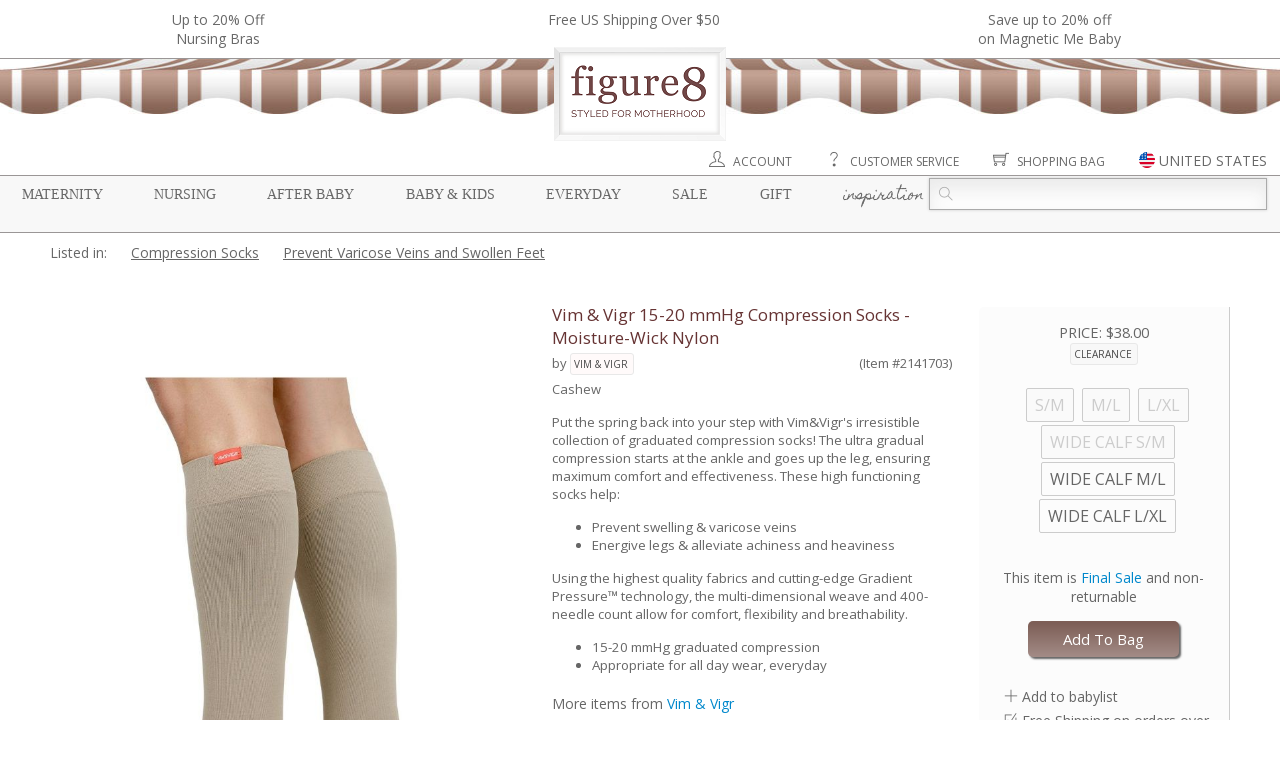

--- FILE ---
content_type: text/html;charset=utf-8
request_url: https://www.figure8moms.com/item/2141703/vim-vigr-15-20-mmhg-compression-socks-moisture-wick-nylon-cashew
body_size: 16766
content:
<!DOCTYPE HTML>
<html>
<head>
<meta charset="utf-8">
<meta property="og:title" content="Vim & Vigr 15-20 mmHg Compression Socks - Moisture-Wick Nylon in Cashew" />
<meta property="og:description" content="Put the spring back into your step with Vim&Vigr's irresistible collection of graduated compression socks! The ultra gradual compression starts at the ankle and goes up the leg, ensuring maximum comfort and effectiveness.
These high functioning socks help:
Prevent swelling & varicose veins
Energive legs & alleviate achiness and heaviness
Using the highest quality fabrics and cutting-edge Gradient Pressure™ technology, the multi-dimensional weave and 400-needle count allow for comfort, flexibility and breathability.
15-20 mmHg graduated compression
Appropriate for all day wear, everyday..." />
<meta property="og:type" content="website" />
<meta property="og:image" content="//static.figure8moms.com/images/photos/large/2141703L45655.jpg" />
<meta property="og:price:amount" content="38.00" />
<meta property="og:price:currency" content="USD" />
<title>Vim & Vigr 15-20 mmHg Compression Socks - Moisture-Wick Nylon in Cashew</title>
<meta name="viewport" content="width=device-width, initial-scale=1" />
<meta http-equiv="X-UA-Compatible" content="IE=edge" />
<meta name="description" content="Put the spring back into your step with Vim&Vigr's irresistible collection of graduated compression socks! The ultra gradual compression starts at the ankle and goes up the leg, ensuring maximum comfort and effectiveness.
These high functioning socks help:
Prevent swelling & varicose veins
Energive legs & alleviate achiness and heaviness
Using the highest quality fabrics and cutting-edge Gradient Pressure™ technology, the multi-dimensional weave and 400-needle count allow for comfort, flexibility and breathability.
15-20 mmHg graduated compression
Appropriate for all day wear, everyday..." />
<meta name="keywords" content="Vim & Vigr 15-20 mmHg Compression Socks - Moisture-Wick Nylon, Vim & Vigr, Postpartum Accessories, Compression Socks" />
<link rel="apple-touch-icon" sizes="57x57" href="//static.figure8moms.com/assets/favicon/apple-icon-57x57.png" />
<link rel="apple-touch-icon" sizes="60x60" href="//static.figure8moms.com/assets/favicon/apple-icon-60x60.png" />
<link rel="apple-touch-icon" sizes="72x72" href="//static.figure8moms.com/assets/favicon/apple-icon-72x72.png" />
<link rel="apple-touch-icon" sizes="76x76" href="//static.figure8moms.com/assets/favicon/apple-icon-76x76.png" />
<link rel="apple-touch-icon" sizes="114x114" href="//static.figure8moms.com/assets/favicon/apple-icon-114x114.png" />
<link rel="apple-touch-icon" sizes="120x120" href="//static.figure8moms.com/assets/favicon/apple-icon-120x120.png" />
<link rel="apple-touch-icon" sizes="144x144" href="//static.figure8moms.com/assets/favicon/apple-icon-144x144.png" />
<link rel="apple-touch-icon" sizes="152x152" href="//static.figure8moms.com/assets/favicon/apple-icon-152x152.png" />
<link rel="apple-touch-icon" sizes="180x180" href="//static.figure8moms.com/assets/favicon/apple-icon-180x180.png" />
<link rel="icon" type="image/png" sizes="192x192" href="//static.figure8moms.com/assets/favicon/android-icon-192x192.png" />
<link rel="icon" type="image/png" sizes="32x32" href="//static.figure8moms.com/assets/favicon/favicon-32x32.png" />
<link rel="icon" type="image/png" sizes="96x96" href="//static.figure8moms.com/assets/favicon/favicon-96x96.png" />
<link rel="icon" type="image/png" sizes="16x16" href="//static.figure8moms.com/assets/favicon/favicon-16x16.png" />
<link rel="manifest" href="/assets/favicon/manifest.json" />
<meta name="msapplication-TileColor" content="#ffffff" />
<meta name="msapplication-TileImage" content="//static.figure8moms.com/assets/favicon/ms-icon-144x144.png" />
<meta name="theme-color" content="#ffffff" />
<link 
HREF="https://www.figure8moms.com/item/2141703/vim-vigr-15-20-mmhg-compression-socks-moisture-wick-nylon-cashew" REL="canonical" />
<link 
href="https://www.figure8moms.com/item/2141703/vim-vigr-15-20-mmhg-compression-socks-moisture-wick-nylon-cashew" rel="alternate" hreflang="en" />
<link 
href="https://www.figure8moms.com/au/item/2141703/vim-vigr-15-20-mmhg-compression-socks-moisture-wick-nylon-cashew" rel="alternate" hreflang="en-AU" />
<link 
href="https://www.figure8moms.com/ca/item/2141703/vim-vigr-15-20-mmhg-compression-socks-moisture-wick-nylon-cashew" rel="alternate" hreflang="en-CA" />
<link 
href="https://www.figure8moms.com/hk/item/2141703/vim-vigr-15-20-mmhg-compression-socks-moisture-wick-nylon-cashew" rel="alternate" hreflang="en-HK" />
<link 
href="https://www.figure8moms.com/nz/item/2141703/vim-vigr-15-20-mmhg-compression-socks-moisture-wick-nylon-cashew" rel="alternate" hreflang="en-NZ" />
<link 
href="https://www.figure8moms.com/sg/item/2141703/vim-vigr-15-20-mmhg-compression-socks-moisture-wick-nylon-cashew" rel="alternate" hreflang="en-SG" />
<link 
href="https://www.figure8moms.com/gb/item/2141703/vim-vigr-15-20-mmhg-compression-socks-moisture-wick-nylon-cashew" rel="alternate" hreflang="en-GB" />
<link type="text/css" href="//static.figure8moms.com/framework/themify-icons/themify-icons.css?v=082617" rel="stylesheet" />
<link type="text/css" href="//static.figure8moms.com/framework/jquery/plugin/lightSlider/css/lightslider.min.css?v=082617" rel="stylesheet" />
<link type="text/css" href="//static.figure8moms.com/js/jquery/plugins/bootstrapjs/v3.0.2/bootstrapjs.css?v=082617" rel="stylesheet" />
<link type="text/css" href="//static.figure8moms.com/framework/jquery/plugin/imageZoom/files/imagezoom.css?v=082617" rel="stylesheet" />
<link type="text/css" href="//static.figure8moms.com/framework/jquery/plugin/simpleModal/modalAlert.min.css?v=082617" rel="stylesheet" />
<link type="text/css" href="//static.figure8moms.com/framework/font-awesome/v4.5.0/css/font-awesome.min.css?v=082617" rel="stylesheet" />
<link href='//fonts.googleapis.com/css?family=Open+Sans:400,400italic,700|Homemade+Apple' rel='stylesheet' type='text/css' />
<link type="text/css" href="//static.figure8moms.com/template/template5/css/base.min.css" rel="stylesheet" />
<link type="text/css" href="//static.figure8moms.com/template/template5/css/global.min.css" rel="stylesheet" />
<style type="text/css">
.top-bar{
width:100%;
border-bottom:solid 1px #9A9696;
}
.headlines{
max-width:1300px;
margin:0 auto;
padding:10px;
overflow:hidden;
}
/*.announcement{
font-size:12px;
color:#666666;
background-color: #EBEBEB;
font-family: "Open Sans", "Helvetica Neue", Helvetica, Arial, sans-serif;
text-transform: uppercase;
/!*padding: 3px 5px 3px 5px;*!/
display:none;
}*/
ul[id=headline-slides]{
margin:0;
padding:0;
}
.headlines li{
float:left;
list-style-type: none;
text-align:center;
}
.headlines li.headlines_one{
width:100%;
}
.headlines li.headlines_two{
width:50%;
}
.headlines li.headlines_three{
width:33%;
}
.headlines li.headlines_four{
width:25%;
}
.headlines li a{
color:#686868;
}
.canopy:before, .canopy:after{
display:table;
content: " ";
}
.canopy{
max-width:1300px;
margin:0 auto;
}
.mobile-menu-wrapper{
position:relative;
max-width:1300px;
margin:0 auto;
}
.shortcuts{
text-align:right;
margin-right:1%;
margin-top:10px;
}
.shortcut-element:not(:first-child){
margin-left:30px;
}
.shortcut-element.search-button{
display:none;
}
div.shortcuts a{
color:#686868;
text-transform: uppercase;
font-size:12px;
}
.shortcut-element{
position:relative;
}
.shortcut-element i{
font-size:16px;
}
.shortcut-element > img{
height:16px;
margin-top:-5px;
}
.shortcut-element a:hover{
text-decoration:none;
}
[id=site-country-selector]{
display:none;
}
.site-country-container{
padding:10px;
}
.current-site{
padding-top:10px;
padding-bottom:10px;
border-bottom:solid 1px #CCC;
padding-left:20px;
}
.alternate-sites{
padding-top:10px;
}
.alternate-sites ul{
margin:0 0 20px 0;
padding:0;
}
.alternate-sites ul li{
padding: 10px 0 10px 20px;
list-style:none;
float:left;
width:33%;
}
.alternate-sites ul li:hover{
background-color: #EEE;
cursor: pointer;
}
.nav-menu:before, .nav-menu:after{
display: table;
content: " ";
}
.nav-menu:after{
clear:both;
}
div.nav-menu{
position:relative;
border:solid #9A9696;;
border-width:1px 0;
padding: 2px 1%;
font-size: 14px;
margin-top:5px;
background-color: #F8F8F8;
}
nav.nav-menu-supercategory{
margin-top:3px;
float:left;
width:73%;
}
nav.nav-menu-supercategory > span a{
font-family: Georgia, "Times New Roman", Times, serif;
text-transform: uppercase;
color: #686868;
text-decoration: none;
}
nav.nav-menu-supercategory > span.cursive a,
h2.cursive a
{
font-family: 'Homemade Apple', cursive;
text-transform:lowercase;
}
nav.nav-menu-supercategory span.parentheses{
visibility:hidden;
}
nav.nav-menu-supercategory > span:not(:last-child){
margin-right: 3.2%
}
.search-container{
float:right;
width:27%;
}
.search {
position: relative;
color: #aaa;
font-size: 14px;
}
.search input {
width: 100%;
height: 32px;
background: #fcfcfc;
border: 1px solid #aaa;
/*border-radius: 5px;*/
box-shadow: 0 0 3px #ccc, 0 10px 15px #ebebeb inset;
}
.search input { text-indent: 32px;}
.search .ti-search {
position: absolute;
top: 9px;
left: 10px;
}
div.category-nav-upper-container{
position:relative;
width:100%;
}
/* Category & Subcategory */
div.category-nav-container{
position:absolute;
width: 100%;
height: 350px;
background-color: rgba(255,255,255,0.95);
z-index:5000;
left:0;
right:0;
border-bottom: solid 1px #9A9696;
display:none;
top:-2px;
}
div.category-nav-container nav{
height:100%;
/*overflow-y:scroll;*/
}
nav.category-nav:before, nav.category-nav:after{
display:table;
content: " ";
}
nav.category-nav:after{
clear:both;
}
nav.category-nav h2{
font-family:Georgia, "Times New Roman", Times, serif;
text-transform: uppercase;
margin-left:3.33%;
color:#686686;
}
div.subcategory-nav > div{
float:left;
width:25%;
}
div.subcategory-nav ul > span{
text-transform:lowercase;
font-family: 'Homemade Apple', cursive;
font-size: 14px;
line-height: 16px;
color:#724949;
font-weight:600;
}
div.subcategory-nav ul li{
list-style-type: none;
text-transform: initial;
font-family:font-family:Georgia, "Times New Roman", Times, serif;
padding-left:1.5em;
text-indent:-1.5em;
margin-top:4px;
}
div.subcategory-nav ul li a {
color:#686686;
text-decoration:none;
}
div.subcategory-nav ul li a:hover {
text-decoration:underline;
}
@media all and (max-width:1020px) {
.mobile-menu-wrapper{
width:100%;
}
div.nav-menu{
font-size:12px;
}
.search input{
font-size:12px;
}
.search .ti-search{
top:7px;
}
.search input{
height:26px;
}
div.subcategory-nav ul li{
font-size: 12px;
}
}
@media all and (max-width:900px) {
[id=mobile-menu-button].btn{
position:fixed;
border:solid 1px #686868;
border-radius: 2px;
top:10px;
left:10px;
background-color:white;
z-index:10000;
opacity: 100;
padding:5px 10px 0px 10px;
color: #686868;
}
[id=mobile-menu-button].active{
border-bottom:none;
}
[id=mobile-menu-button] div{
font-size:70%;
}
div.top-bar{
background-color: #666666;
/*height:70px;*/
}
ul[id=headline-slides] li, ul[id=headline-slides] li a{
color:white;
}
.headlines li,.headlines li.headlines_one, .headlines li.headlines_two, .headlines li.headlines_three, .headlines li.headlines_four{
/*float:none;*/
/*display:block;*/
width:100%;
color:white;
}
.headlines li:first-child{
display:block;
}
div.canopy{
border-bottom:solid 1px #CCC;
padding:10px 10px;
}
div.mobile-logo{
text-align:center;
}
div.mobile-logo img{
width:30%;
height:auto;
}
div.nav-menu{
margin-top:0;
border-top:none;
padding:0;
}
nav.nav-menu-supercategory{
display:none;
}
nav.nav-menu-supercategory > span{
}
nav.nav-menu-supercategory > span:not(:last-child){
margin-right:0;
}
.search-container{
top:0px;
padding: 5px 20px;
display:none;
float:none;
width:100%;
background-color: rgba(255,255,255,0.97);
border-bottom:solid 1px #686868;
border-top:solid 1px #686868;
}
.search input{
font-size:18px;
}
.search .ti-search{
top:13px;
}
.search input{
height:40px;
}
.shortcuts{
text-align:center;
margin-right:auto;
margin-left:auto;
padding:10px 0;
}
.shortcut-element:not(:first-child){
margin-left:15%;
}
.shortcut-element.search-button{
display: inline;
}
.shortcut-element i{
font-size:22px;
}
.shortcut-element > img{
height:22px;
}
.shortcut-element label{
display:none;
}
div.mobile-menu-wrapper{
display:none;
width:100%;
position:fixed;
z-index:5000;
background-color: rgba(255,255,255,0.97);
top:48px;
left:0;
border-bottom:solid 1px #686868;
border-top:solid 1px #686868;
height:90%;
}
div.category-nav-upper-container{
overflow-y: scroll;
height:100%;
}
div.category-nav-container{
position:relative;
height:100%;
display:block;
border-bottom:none;
}
div.category-nav-container nav{
display:block;
height:auto;
border-bottom: solid 1px #CCC;
}
div.category-nav-container nav.category-nav h2{
text-align:center;
margin:0.83em auto;
cursor:pointer;
}
div.category-nav-container nav.category-nav div.subcategory-nav{
display:none;
margin-top:-20px;
padding-bottom:20px;
}
div.category-nav-container div.subcategory-nav ul{
padding-left:10px;
padding-right:10px;
text-align:center;
}
div.subcategory-nav ul li{
font-size:14px;
}
div.category-nav-container div.subcategory-nav > div{
float:none;
width:100% !important;
}
}
@media all and (max-width:670px) {
div.mobile-logo img{
width:40%;
}
.shortcut-element:not(:first-child){
margin-left:10%;
}
.shortcut-element i{
font-size:20px;
}
.shortcut-element > img{
height:20px;
}
}
@media all and (max-width:350px) {
.shortcut-element i{
font-size:16px;
}
.shortcut-element > img{
height:16px;
}
}
</style>
<link type="text/css" href="//static.figure8moms.com/template/template5/css/viewItem.css?v=102321" rel="stylesheet">
<!-- Google Tag Manager -->
<script>(function(w,d,s,l,i){w[l]=w[l]||[];w[l].push({'gtm.start':
new Date().getTime(),event:'gtm.js'});var f=d.getElementsByTagName(s)[0],
j=d.createElement(s),dl=l!='dataLayer'?'&l='+l:'';j.async=true;j.src=
'https://www.googletagmanager.com/gtm.js?id='+i+dl;f.parentNode.insertBefore(j,f);
})(window,document,'script','dataLayer','GTM-PRVQMTC');</script>
<!-- End Google Tag Manager -->
<style type="text/css">
.related_item_designer{ display: block }
</style>
<script type="application/ld+json">{
"@context": "http://schema.org/",
"@type": "Product",
"name": "Vim & Vigr 15-20 mmHg Compression Socks - Moisture-Wick Nylon (Cashew)",
"color": "Cashew",
"image": ["//static.figure8moms.com/images/photos/large/2141703L45655.jpg","//static.figure8moms.com/images/photos/large/2141703L45656.jpg","//static.figure8moms.com/images/photos/large/2141703L45657.jpg","//static.figure8moms.com/images/photos/large/2141703L45658.jpg"],
"description": "Put the spring back into your step with Vim&Vigr's irresistible collection of graduated compression socks! The ultra gradual compression starts at the ankle and goes up the leg, ensuring maximum comfort and effectiveness.
These high functioning socks help:
Prevent swelling & varicose veins
Energive legs & alleviate achiness and heaviness
Using the highest quality fabrics and cutting-edge Gradient Pressure™ technology, the multi-dimensional weave and 400-needle count allow for comfort, flexibility and breathability.
15-20 mmHg graduated compression
Appropriate for all day wear, everyday",
"mpn": "810021630144",
"gtin12" : "810021630144",
"brand": {
"@type": "Thing",
"name": "Vim & Vigr"
},"offers": {
"@type": "Offer",
"priceCurrency": "USD",
"price": "38.00",
"priceValidUntil": "2026-02-21",
"itemCondition": "http://schema.org/NewCondition",
"availability": "http://schema.org/InStock",
"seller": {
"@type": "Organization",
"name": "Figure8Moms"
}
}
}</script>
</head>
<body itemscope itemtype="http://schema.org/WebPage">
<div class="top-bar">
<div class="headlines row" style=""><ul id="headline-slides">
<li class="banner-headline headlines_three"><a href="/cat/nursing-bras">Up to 20% Off<br>Nursing Bras</a></li>
<li class="banner-headline headlines_three">Free US Shipping Over $50</li>
<li class="banner-headline headlines_three"><a href="/promo/BuymoreMagneticMe21">Save up to 20% off <br>on Magnetic Me Baby </a></li>
</ul></div>
</div>
<div class="canopy">
<div class="desktop-resp">
<div><img src="//static.figure8moms.com/assets/web/canopy2/canopy-brown.jpg" style="width: 100%; height:55px " /></div>
<div class="figure8sign" style="text-align:center"><a href="/"><img src="//static.figure8moms.com/assets/web/canopy2/figure8sign2.png" style="margin:-67px auto 0 auto; width:auto ; height:auto " /></a></div>
</div>
<div class="mobile-resp mobile-logo"><a href="/"><img src="//static.figure8moms.com/assets/web/figure8mobilelogo2.png" /></a></div>
</div>
<span id="mobile-menu-button" class="btn mobile-resp" ><i class="ti-menu" ></i><div>MENU</div></span>
<div class="mobile-menu-wrapper">
<div class="shortcuts">
<span class="shortcut-element"><a href="/customer"><i class="ti-user" title="Account"> </i> <label>Account</label></a></span>
<span class="shortcut-element"><a href="/custService"><i class="ti-help" title="Customer Service"> </i> <label>Customer Service</label></a></span>
<span class="shortcut-element search-button"><i class="ti-search" title="Search"></i> </span>
<span class="shortcut-element"><a href="/bag"><i class="ti-shopping-cart" title="Shopping Bag"> </i> <label>Shopping Bag</label></a></span>
<span id="site-country" class="shortcut-element pointer modal-window" data-contentId="site-country-selector" title="Change Site" data-includeCloseButton="0"><img src="//static.figure8moms.com/assets/web/flag-icons/united-states-of-america.svg" /> <label>UNITED STATES</label></span>
</div>
<div class="nav-menu">
<nav class="nav-menu-supercategory">
<span class="supercategory"><span class="parentheses">{</span> <a href="/maternity">Maternity</a> <span class="parentheses">}</span></span>
<span class="supercategory"><span class="parentheses">{</span> <a href="/nursing">Nursing</a> <span class="parentheses">}</span></span>
<span class="supercategory"><span class="parentheses">{</span> <a href="/postpartum">After Baby</a> <span class="parentheses">}</span></span>
<span class="supercategory"><span class="parentheses">{</span> <a href="/baby">Baby & Kids</a> <span class="parentheses">}</span></span>
<span class="supercategory"><span class="parentheses">{</span> <a href="/everyday">Everyday</a> <span class="parentheses">}</span></span>
<span class="supercategory"><span class="parentheses">{</span> <a href="/specialDeals">Sale</a> <span class="parentheses">}</span></span>
<span class="supercategory"><span class="parentheses">{</span> <a href="/giftCertificate">Gift</a> <span class="parentheses">}</span></span>
<span class="supercategory cursive"><span class="parentheses">{</span> <a href="/blog">Inspiration</a> <span class="parentheses">}</span></span>
</nav>
<div class="search-container">
<form action="/search" method="get">
<div class="search">
<span class="ti-search"></span>
<input placeholder="" name="q">
</div>
</form>
</div>
</div>
<div class="category-nav-upper-container">
<div class="category-nav-container">
<nav id="nav-maternity" class="category-nav maternity-nav">
<h2>Maternity</h2>
<div class="subcategory-nav">
<div>
<ul> <span>Solutions & Accessories</span>
<li><a href="/cat/maternity-belly-bands-belly-support">Belly Bands & Belly Support</a></li>
<li><a href="/cat/compression-socks">Compression Socks</a></li>
<li><a href="/cat/anti-stretch-mark-pregnancy-products">Prevent Stretch Marks</a></li>
<li><a href="/cat/prevent-morning-sickness">Prevent Morning Sickness</a></li>
<li><a href="/cat/prevent-pregnancy-varicose-veins-swollen-feet">Prevent Varicose Veins & Swollen Feet</a></li>
<li><a href="/cat/maternity-personal-care">Maternity Health & Personal Care</a></li>
<li><a href="/cat/help-swallowing-pills">Help Swallowing Pills</a></li>
<li><a href="/cat/hospital-delivery-and-labor-gowns">Hospital Delivery Gowns</a></li>
</ul>
</div>
<div>
<ul> <span>Dresses</span>
<li><a href="/cat/maternity-dresses">Maternity Dresses</a></li>
<li><a href="/collection/maternity-jumpsuit">Maternity Jumpsuits</a></li>
</ul>
<ul> <span>Tops</span>
<li><a href="/cat/maternity-tops">Maternity Tops</a></li>
<li><a href="/cat/maternity-sweaters-wraps">Sweaters & Wraps</a></li>
<li><a href="/cat/maternity-coats">Maternity Coats</a></li>
</ul>
</div>
<div>
<ul> <span>Bottoms</span>
<li><a href="/cat/maternity-leggings">Maternity Leggings & Tights</a></li>
<li><a href="/cat/maternity-jeans">Maternity Jeans</a></li>
<li><a href="/cat/maternity-pants">Maternity Pants</a></li>
<li><a href="/cat/maternity-skirts">Maternity Skirts</a></li>
</ul>
<ul> <span>Sleep & Intimates</span>
<li><a href="/cat/nursing-gowns-pajamas">Maternity & Nursing Pajamas</a></li>
<li><a href="/cat/maternity-panties">Maternity Panties</a></li>
</ul>
</div>
<div>
<ul> <span>Lifestyle</span>
<li><a href="/collection/organic-maternity-clothing-and-products">Organic Maternity</a></li>
<li><a href="/cat/maternity-career-wear">Maternity Career Wear</a></li>
<li><a href="/cat/maternity-workout-clothes">Maternity Workout Clothes</a></li>
<li><a href="/cat/maternity-swim-suits">Maternity Swim Suits</a></li>
<li><a href="/cat/necklaces">Jewelry & Accessories</a></li>
</ul>
<ul> <span>Sale</span>
<li><a href="/specialDeals">Current Promotion</a></li>
<li><a href="/clearance/?supercategory=maternity" class="bold">Maternity Clearance</a></li>
</ul>
</div>
</div>
</nav>
<nav id="nav-nursing" class="category-nav nursing-nav">
<h2>Nursing</h2>
<div class="subcategory-nav">
<div>
<ul> <span>Nursing Lingerie</span>
<li><a href="/cat/nursing-bras">Nursing Bras</a></li>
<li><a href="/cat/nursing-bra-tanks">Nursing Bra Tanks</a></li>
</ul>
<ul> <span>Dresses</span>
<li><a href="/cat/nursing-dresses">Nursing Dresses</a></li>
<li><a href="/collection/nursing-jumpsuit">Nursing Jumpsuits</a></li>
</ul>
</div>
<div>
<ul> <span>Nursing Tops</span>
<li><a href="/cat/nursing-tops">Nursing Tops</a></li>
<li><a href="/cat/built-in-support-nursing-tops">Built-in Support Tops</a></li>
<li><a href="/cat/nursing-sweaters-hoodies">Sweaters & Hoodies</a></li>
</ul>
<ul> <span>Nursing Sleepwear</span>
<li><a href="/cat/nursing-gowns-pajamas">Nursing Sleep Wear</a></li>
<li><a href="/cat/mom-and-baby-sleep-sets">Mom & Baby Sleep Sets</a></li>
</ul>
</div>
<div>
<ul> <span>Solutions for Nursing</span>
<li><a href="/cat/hands-free-pumping-solutions">Hands Free Pumping</a></li>
<li><a href="/cat/breast-milk-storage-feeding">Breast Milk Storage & Feeding</a></li>
<li><a href="/cat/manual-breast-pumps">Manual Breast Pumps</a></li>
<li><a href="/cat/breastfeeding-supplements">Help - Increase Milk Supply</a></li>
<li><a href="/cat/help-sore-nipples">Help - Sore Nipples</a></li>
<li><a href="/cat/help-engorgement-mastitis-plugged-ducts">Help - Engorgement, Mastitis, Plugged Ducts</a></li>
<li><a href="/cat/help-swallowing-pills">Help - Swallowing Pills</a></li>
<li><a href="/cat/nursing-covers">Nursing Covers</a></li>
<li><a href="/cat/nursing-pads">Nursing Pads</a></li>
</ul>
</div>
<div>
<ul> <span>Lifestyle</span>
<li><a href="/collection/organic-nursing-clothing-and-products">Organic Nursing</a></li>
<li><a href="/cat/nursing-career-wear">Nursing Career Wear</a></li>
<li><a href="/cat/nursing-workout-clothes">Nursing Workout</a></li>
<li><a href="/cat/nursing-swim-suits">Nursing Swim Suits</a></li>
<li><a href="/cat/mom-and-baby-nursing-outfits">Mom & Baby Outfits</a></li>
<li><a href="/cat/new-mom-nursing-essentials">New Mom Essentials</a></li>
<li><a href="/cat/necklaces">Jewelry & Accessories</a></li>
</ul>
</div>
</div>
</nav>
<nav id="nav-afterbaby" class="category-nav postpartum-nav">
<h2>After Baby</h2>
<div class="subcategory-nav">
<div>
<ul> <span>Postpartum Belly Wraps</span>
<li><a href="/cat/postpartum-belly-bands">Postpartum Belly Bands & Hip Bands</a></li>
<li><a href="/cat/shapewear-tops">Shapewear Tops</a></li>
<li><a href="/cat/shapewear-pants">Shapewear Pants & Leggings</a></li>
<li><a href="/cat/shapewear-panties-shorts">Shapewear Panties & Shorts</a></li>
<li><a href="/cat/compression-socks">Compression Socks</a></li>
</ul>
</div>
<div>
<ul> <span>Clothing for all moms</span>
<li><a href="/cat/transitional-pants">Transitional Pants</a></li>
<li><a href="/cat/transitional-dresses-and-jumpsuits">Transitional Dresses & Jumpsuits</a></li>
</ul>
</div>
<div>
<ul> <span>Solutions</span>
<li><a href="/cat/pack-your-hospital-bag">Top Picks For Your Hospital Bag</a></li>
<li><a href="/cat/products-to-aid-recovery-from-natural-birth">Top Picks for Natural Birth Recovery</a></li>
<li><a href="/cat/c-section-recovery-panties-c-section-support-bands">Top Picks for C-Section Recovery</a></li>
</ul>
</div>
<div>
&nbsp;
</div>
</div>
</nav>
<nav id="nav-babykids" class="category-nav baby-nav">
<h2>Baby & Kids</h2>
<div class="subcategory-nav">
<div>
<ul> <span>Lifestyle</span>
<li><a href="/collection/organic-baby-products">Organic Baby Products</a></li>
<li><a href="/cat/baby-gift-ideas">Baby Gifts</a></li>
</ul>
<ul> <span>Girl</span>
<li><a href="/cat/baby-girl-clothing">Baby Girl Clothing</a></li>
<li><a href="/cat/mom-and-baby-girl-outfits">Mom & Baby Girl Outfits</a></li>
<li><a href="/cat/toddler-and-kids-girl-clothing">Girls Clothing 2T+</a></li>
</ul>
<ul> <span>Boy</span>
<li><a href="/cat/baby-boy-clothing">Baby Boy Clothing</a></li>
<li><a href="/cat/mom-and-baby-boy-outfits">Mom & Baby Boy Outfits</a></li>
<li><a href="/cat/toddler-and-kids-boy-clothing">Boys Clothing 2T+</a></li>
</ul>
</div>
<div>
<ul> <span>Baby Gear & Care</span>
<li><a href="/cat/breast-milk-storage-bottle-feeding">Bottle Feeding & Breast Milk Storage</a></li>
<li><a href="/cat/baby-and-toddler-feeding">Baby & Toddler Feeding</a></li>
<li><a href="/cat/baby-bath-products">Baby Bath & Skin Care</a></li>
<li><a href="/cat/baby-health-safety">Baby Health & Safety</a></li>
<li><a href="/cat/baby-swaddling-blankets-wraps">Blankets & Swaddles</a></li>
<li><a href="/cat/baby-slings-wraps">Carriers & Slings</a></li>
<li><a href="/cat/baby-cloth-diapers">Cloth Diapers</a></li>
<li><a href="/cat/baby-diaper-bags-and-gear">Diaper Bags & Gear</a></li>
<li><a href="/cat/nursing-covers">Nursing Covers</a></li>
<li><a href="/cat/baby-pacifiers-teethers-oral-care">Pacifiers, Teethers & Oral Care</a></li>
<li><a href="/cat/baby-stroller-covers">Stroller & Carrier Covers</a></li>
<li><a href="/cat/vitamin-supplements-for-baby">Vitamins & Supplements</a></li>
</ul>
</div>
<div>
<ul> <span>Play</span>
<li><a href="/cat/sustainable-organic-baby-toys">Sustainable & Organic Baby Toys</a></li>
<li><a href="/cat/sustainable-organic-toys-for-kids">Sustainable & Organic Toys for Kids</a></li>
<li><a href="/cat/mommy-and-me">Mommy & Me</a></li>
</ul>
<ul><span>Brands</span>
<li><a href="/d/magnetic-me">Magnetic Me</a></li>
<li><a href="/d/haakaa">Haakaa</a></li>
<li><a href="/d/ezpz">Ezpz</a></li>
<li><a href="/d/baby-ktan-baby-carriers">Baby K'tan</a></li>
<li>...</li>
</ul>
</div>
</div>
</nav>
<nav id="nav-everyday" class="category-nav everyday-nav">
<h2>Everyday</h2>
<div class="subcategory-nav">
<div>
<ul> <span>Womens Clothing</span>
<li><a href="/cat/womens-tops">Tops</a></li>
<li><a href="/cat/womens-bottoms">Bottoms</a></li>
<li><a href="/cat/womens-dresses">Dresses</a></li>
<li><a href="/cat/womens-loungewear">Loungewear</a></li>
<li><a href="/cat/bras">Bras</a></li>
</ul>
</div>
<div>
<ul> <span>Shapewear</span>
<li><a href="/cat/shapewear-tops">Shapewear Tops</a></li>
<li><a href="/cat/shapewear-pants">Shapewear Pants & Leggings</a></li>
<li><a href="/cat/shapewear-panties-shorts">Shapewear Panties & Shorts</a></li>
</ul>
</div>
<div>
<ul> <span>Lifestyle</span>
<li><a href="/cat/face-masks">Masks</a></li>
<li><a href="/cat/womens-fitness-clothing-and-accessories">Fitness</a></li>
<li><a href="/cat/womens-organic-and-sustainable-clothing">Organic & Sustainable Clothing</a></li>
<li><a href="/cat/personal-care-for-all-women">Personal Care</a></li>
</ul>
</div>
</div>
</nav>
<nav id="nav-sale" class="category-nav sale-nav">
<h2>Sale</h2>
<div class="subcategory-nav">
<div>
<ul> <span>Current Promotions</span>
<li><a href="/cat/nursing-bras">Up to 20% Off<br>Nursing Bras</a></li>
<li>Free US Shipping Over $50</li>
<li><a href="/promo/BuymoreMagneticMe21">Save up to 20% off <br>on Magnetic Me Baby </a></li>
</ul>
</div>
<div>
<ul> <span>Offers</span>
<li><a href="/collection/value-bundle">Value Bundles</a></li>
<li><a href="/clearance" class="bold">Clearance</a>
</ul>
</div>
<div>
<ul> <span>Outlet</span>
<li><a href="https://www.figure8outlet.com">Visit Figure 8 Outlet <i class="ti-new-window"></i> </a></li>
</ul>
</div>
</div>
</nav>
<nav id="nav-gift" class="category-nav gift-nav">
<h2>Gift</h2>
<div class="subcategory-nav">
<div>
<ul> <span>Gift Card</span>
<li><a href="/giftcertificate">Buy a Gift Certificate</a></li>
</ul>
</div>
<div>
<ul> <span>Gift Ideas by occasion</span>
<li><a href="/cat/baby-shower-gift-ideas">Baby Shower</a></li>
<li><a href="/cat/new-pregnancy-gift-ideas">New Pregnancy</a></li>
<li><a href="/cat/new-mom-gift-ideas">For New Mom</a></li>
<li><a href="/cat/nursing-mom-gift-ideas">For Nursing Mom</a></li>
<li><a href="/cat/baby-gift-ideas">For Baby</a></li>
</ul>
</div>
</div>
</nav>
<nav id="nav-inspiration" class="category-nav inspiration-nav">
<h2 class="cursive">Inspiration</h2>
<div class="subcategory-nav">
<div>
<ul> 
<li><a href="/articles">Helpful Articles for Moms</a></li>
<li><a href="/blog">Blog</a></li>
<li><a href="/social">Shop our Social</a></li>
</ul>
</div>
<div>
<ul><span>Maternity</span>
<li><a href="/article/4/best-maternity-leggings">Best Maternity Leggings 2021</a></li>
</ul>
<ul>
<span>After Baby</span>
<li><a href="/article/7/best-postpartum-compression-leggings">Best Postpartum Shapewear Leggings 2021</a></li>
</ul>
<ul>
<span>Lifestyle</span>
<li><a href="/article/5/organic-clothing-does-it-really-make-a-difference">Organic Clothing: Does it Really Make a Difference?</a></li>
</ul>
</div>
<div>
<ul>
<span>Nursing</span>
<li><a href="/article/6/nursing-bra-guide-for-new-moms-best-nursing-bras">Best Nursing Bras for New Moms</a></li>
<li><a href="/article/11/best-nursing-sleep-bras-easier-nighttime-feeds">Best Nursing Sleep Bras 2021</a></li>
<li><a href="/article/8/most-comfortable-nursing-bras">Best Seamless Nursing Bras 2021</a></li>
<li><a href="/article/9/best-t-shirt-nursing-bras">Best T-shirt Nursing Bras 2021</a></li>
<li><a href="/article/26/best-hands-free-pump-bras-and-tanks">Best Hands-Free Pump Bras and Tanks 2021</a></li>
<li><a href="/article/23/best-sports-nursing-bras">Best Sports Nursing Bras 2021</a></li>
<li><a href="/article/15/best-plus-size-nursing-bras-for-fuller-busts/">Best Plus Size Nursing Bras for Fuller Busts</a></li>
</ul>
</div>
</div>
</nav>
</div>
</div>
</div> 
<div id="site-country-selector">
<div class="site-country-container">
You are currently browsing our United States site
<div class="current-site">
<img src="//static.figure8moms.com/assets/web/flag-icons/united-states-of-america.svg" height="16px" /> United States
</div>
<div class="alternate-sites">
<div>Switch to:</div>
<ul class="row">
<li><span class="switch-site-country" data-siteCountry="AU"><img src="//static.figure8moms.com/assets/web/flag-icons/australia.svg" height="16" /> Australia</span> </li>
<li><span class="switch-site-country" data-siteCountry="AT"><img src="//static.figure8moms.com/assets/web/flag-icons/austria.svg" height="16" /> Austria</span> </li>
<li><span class="switch-site-country" data-siteCountry="BE"><img src="//static.figure8moms.com/assets/web/flag-icons/belgium.svg" height="16" /> Belgium</span> </li>
<li><span class="switch-site-country" data-siteCountry="CA"><img src="//static.figure8moms.com/assets/web/flag-icons/canada.svg" height="16" /> Canada</span> </li>
<li><span class="switch-site-country" data-siteCountry="DK"><img src="//static.figure8moms.com/assets/web/flag-icons/denmark.svg" height="16" /> Denmark</span> </li>
<li><span class="switch-site-country" data-siteCountry="FI"><img src="//static.figure8moms.com/assets/web/flag-icons/finland.svg" height="16" /> Finland</span> </li>
<li><span class="switch-site-country" data-siteCountry="FR"><img src="//static.figure8moms.com/assets/web/flag-icons/france.svg" height="16" /> France</span> </li>
<li><span class="switch-site-country" data-siteCountry="DE"><img src="//static.figure8moms.com/assets/web/flag-icons/germany.svg" height="16" /> Germany</span> </li>
<li><span class="switch-site-country" data-siteCountry="GR"><img src="//static.figure8moms.com/assets/web/flag-icons/greece.svg" height="16" /> Greece</span> </li>
<li><span class="switch-site-country" data-siteCountry="HK"><img src="//static.figure8moms.com/assets/web/flag-icons/hong-kong.svg" height="16" /> Hong Kong</span> </li>
<li><span class="switch-site-country" data-siteCountry="IE"><img src="//static.figure8moms.com/assets/web/flag-icons/ireland.svg" height="16" /> Ireland</span> </li>
<li><span class="switch-site-country" data-siteCountry="IL"><img src="//static.figure8moms.com/assets/web/flag-icons/israel.svg" height="16" /> Israel</span> </li>
<li><span class="switch-site-country" data-siteCountry="IT"><img src="//static.figure8moms.com/assets/web/flag-icons/italy.svg" height="16" /> Italy</span> </li>
<li><span class="switch-site-country" data-siteCountry="JP"><img src="//static.figure8moms.com/assets/web/flag-icons/japan.svg" height="16" /> Japan</span> </li>
<li><span class="switch-site-country" data-siteCountry="LU"><img src="//static.figure8moms.com/assets/web/flag-icons/luxembourg.svg" height="16" /> Luxembourg</span> </li>
<li><span class="switch-site-country" data-siteCountry="MY"><img src="//static.figure8moms.com/assets/web/flag-icons/malaysia.svg" height="16" /> Malaysia</span> </li>
<li><span class="switch-site-country" data-siteCountry="MX"><img src="//static.figure8moms.com/assets/web/flag-icons/mexico.svg" height="16" /> Mexico</span> </li>
<li><span class="switch-site-country" data-siteCountry="NL"><img src="//static.figure8moms.com/assets/web/flag-icons/netherlands.svg" height="16" /> Netherlands</span> </li>
<li><span class="switch-site-country" data-siteCountry="NZ"><img src="//static.figure8moms.com/assets/web/flag-icons/new-zealand.svg" height="16" /> New Zealand</span> </li>
<li><span class="switch-site-country" data-siteCountry="NO"><img src="//static.figure8moms.com/assets/web/flag-icons/norway.svg" height="16" /> Norway</span> </li>
<li><span class="switch-site-country" data-siteCountry="PH"><img src="//static.figure8moms.com/assets/web/flag-icons/philippines.svg" height="16" /> Philippines</span> </li>
<li><span class="switch-site-country" data-siteCountry="PL"><img src="//static.figure8moms.com/assets/web/flag-icons/republic-of-poland.svg" height="16" /> Poland</span> </li>
<li><span class="switch-site-country" data-siteCountry="PT"><img src="//static.figure8moms.com/assets/web/flag-icons/portugal.svg" height="16" /> Portugal</span> </li>
<li><span class="switch-site-country" data-siteCountry="QA"><img src="//static.figure8moms.com/assets/web/flag-icons/qatar.svg" height="16" /> Qatar</span> </li>
<li><span class="switch-site-country" data-siteCountry="RO"><img src="//static.figure8moms.com/assets/web/flag-icons/romania.svg" height="16" /> Romania</span> </li>
<li><span class="switch-site-country" data-siteCountry="SA"><img src="//static.figure8moms.com/assets/web/flag-icons/saudi-arabia.svg" height="16" /> Saudi Arabia</span> </li>
<li><span class="switch-site-country" data-siteCountry="SG"><img src="//static.figure8moms.com/assets/web/flag-icons/singapore.svg" height="16" /> Singapore</span> </li>
<li><span class="switch-site-country" data-siteCountry="ZA"><img src="//static.figure8moms.com/assets/web/flag-icons/south-africa.svg" height="16" /> South Africa</span> </li>
<li><span class="switch-site-country" data-siteCountry="KR"><img src="//static.figure8moms.com/assets/web/flag-icons/south-korea.svg" height="16" /> South Korea</span> </li>
<li><span class="switch-site-country" data-siteCountry="ES"><img src="//static.figure8moms.com/assets/web/flag-icons/spain.svg" height="16" /> Spain</span> </li>
<li><span class="switch-site-country" data-siteCountry="SE"><img src="//static.figure8moms.com/assets/web/flag-icons/sweden.svg" height="16" /> Sweden</span> </li>
<li><span class="switch-site-country" data-siteCountry="CH"><img src="//static.figure8moms.com/assets/web/flag-icons/switzerland.svg" height="16" /> Switzerland</span> </li>
<li><span class="switch-site-country" data-siteCountry="AE"><img src="//static.figure8moms.com/assets/web/flag-icons/united-arab-emirates.svg" height="16" /> United Arab Emirates</span> </li>
<li><span class="switch-site-country" data-siteCountry="GB"><img src="//static.figure8moms.com/assets/web/flag-icons/united-kingdom.svg" height="16" /> United Kingdom</span> </li>
</ul>
</div>
</div>
</div>
<div class="page-layout">
<div class="page-content">
<div class="category-listings">
<ul> Listed in:
<li><a href="/cat/compression-socks">Compression Socks</a></li>
<li><a href="/cat/prevent-pregnancy-varicose-veins-swollen-feet">Prevent Varicose Veins and Swollen Feet</a></li>
</ul>
</div>
<div id="main" class="row">
<div id="main_left">
<div id="photo_box" class="">
<div id="main_photo">
<img id="main_img" src="//static.figure8moms.com/images/photos/large/2141703L45655.jpg?v=" data-largeImage="/images/photos/large/2141703L45655.jpg?v=" title="Vim & Vigr 15-20 mmHg Compression Socks - Moisture-Wick Nylon (Cashew)" alt="Vim & Vigr 15-20 mmHg Compression Socks - Moisture-Wick Nylon (Cashew)" />
</div>
<div class="thumbnails">
<a class="zoomThumbActive thumbnail-link" href="/images/photos/large/2141703L45655.jpg?v=" data-smallImage="/images/photos/large/2141703L45655.jpg?v=" sbexclude>
<img src="//static.figure8moms.com/images/photos/thumbnail/2141703L45655-thumbnail.jpg?v=" title="Front View">
</a>
<a class="thumbnail-link" href="/images/photos/large/2141703L45656.jpg?v=" data-smallImage="/images/photos/large/2141703L45656.jpg?v=" sbexclude>
<img src="//static.figure8moms.com/images/photos/thumbnail/2141703L45656-thumbnail.jpg?v=" title="Front View">
</a>
<a class="thumbnail-link" href="/images/photos/large/2141703L45657.jpg?v=" data-smallImage="/images/photos/large/2141703L45657.jpg?v=" sbexclude>
<img src="//static.figure8moms.com/images/photos/thumbnail/2141703L45657-thumbnail.jpg?v=" title="Front View">
</a>
<a class="thumbnail-link" href="/images/photos/large/2141703L45658.jpg?v=" data-smallImage="/images/photos/large/2141703L45658.jpg?v=" sbexclude>
<img src="//static.figure8moms.com/images/photos/thumbnail/2141703L45658-thumbnail.jpg?v=" title="Front View">
</a>
</div>
</div> 
<div class="left-align large-paragraph">OTHER COLORS</div>
<hr class="single-line color-very-light-gray" />
<ul class="thumbnails">
<li>
<a class="other-color" href="/item/2141702/vim-vigr-15-20-mmhg-compression-socks-moisture-wick-nylon-black?utm_source=other_color" data-img="/images/photos/category/2141700-category.jpg" title="Vim & Vigr 15-20 mmHg Compression Socks - Moisture-Wick Nylon (Black)" data-title="Vim & Vigr 15-20 mmHg Compression Socks - Moisture-Wick Nylon (Black)"><img class="delay-loading other-color-thumbnail" src="//static.figure8moms.com/assets/web/figure8-cat-placeholder.png" data-src="//static.figure8moms.com/images/photos/category/2141700-category.jpg" /> </a>
</li>
</ul>
<div class="large-paragraph social-media-links">
<a href="whatsapp://send?text=Check out this item https://www.figure8moms.com/item/2141703/vim-vigr-15-20-mmhg-compression-socks-moisture-wick-nylon-cashew" data-action="share/whatsapp/share"><i class="fa fa-whatsapp"></i></a>
<a href="https://www.facebook.com/share.php?u=https%3A%2F%2Fwww%2Efigure8moms%2Ecom%2Fitem%2F2141703%2Fvim%2Dvigr%2D15%2D20%2Dmmhg%2Dcompression%2Dsocks%2Dmoisture%2Dwick%2Dnylon%2Dcashew%3Fca%3D7100" onClick="getPage(this); return fbs_click()" target="_blank" class="fb_share_link" rel="nofollow" title="Share this item on Facebook">
<i class="fa fa-facebook"></i>
</a>
<a href="http://pinterest.com/pin/create/button/?url=https%3A%2F%2Fwww%2Efigure8moms%2Ecom%2Fitem%2F2141703%2Fvim%2Dvigr%2D15%2D20%2Dmmhg%2Dcompression%2Dsocks%2Dmoisture%2Dwick%2Dnylon%2Dcashew%3Fca%3D7500&media=https%3A%2F%2Fwww%2Efigure8moms%2Ecom%2Fimages%2Fphotos%2Flarge%2F2141703L45655%2Ejpg&description=Vim%20%26%20Vigr%2015%2D20%20mmHg%20Compression%20Socks%20%2D%20Moisture%2DWick%20Nylon%20in%20Cashew" class="pin-it-button" count-layout="none" title="Share this item on Pinterest">
<i class="fa fa-pinterest"></i>
</a>
<a href="/modules/browsing/windowTellAFriend.cfm?pid=2141703" class="iframe-modal" title="Tell a Friend" rel="nofollow">
<i class="fa fa-envelope"></i>
</a>
</div>
</div> <!-- main left -->
<div id="main_right" class="row">
<div id="product_info">
<div class="product-title">
<h1 class="product-name">Vim & Vigr 15-20 mmHg Compression Socks - Moisture-Wick Nylon</h1>
<div class="product-designer row">
by <a class="caption_tag btn" href="/d/vim-and-vigr">Vim & Vigr</a>
<div class="right">(Item #2141703)</div>
</div>
<div class="product-color">Cashew</div>
</div>
<div id="product_description">
<span>Put the spring back into your step with Vim&Vigr's irresistible collection of graduated compression socks! The ultra gradual compression starts at the ankle and goes up the leg, ensuring maximum comfort and effectiveness.
These high functioning socks help:
<ul>
<li>Prevent swelling & varicose veins</li>
<li>Energive legs & alleviate achiness and heaviness</li>
</ul>
Using the highest quality fabrics and cutting-edge Gradient Pressure™ technology, the multi-dimensional weave and 400-needle count allow for comfort, flexibility and breathability.
<UL><li>
15-20 mmHg graduated compression
</li>
<li>
Appropriate for all day wear, everyday</li></span>
</div>
<div id="mobile-shopping-bag" class="row"></div>
<div>
More items from <a href="/d/vim-and-vigr">Vim & Vigr</a>
</div>
</div>
<div class="add-to-bag">
<form action="/actionShoppingBag.cfm" method="get" name="addToBag" data-page-format="">
<div class="shopping-bag-price">
<div>PRICE: <span>$38.00</span> </div>
<div><span class="caption_tag">CLEARANCE</span></div>
<div></div>
</div>
<div class="shopping-bag-action">
<div class="shopping-bag-sizes">
<input type="radio" name="puid" id="puid_2141703-00" value="2141703-00" disabled /> <label for="puid_2141703-00" class="soldout tooltipMsg-bottom" data-title="This size is sold out">S/M</label>
<input type="radio" name="puid" id="puid_2141703-01" value="2141703-01" disabled /> <label for="puid_2141703-01" class="soldout tooltipMsg-bottom" data-title="This size is sold out">M/L</label>
<input type="radio" name="puid" id="puid_2141703-02" value="2141703-02" disabled /> <label for="puid_2141703-02" class="soldout tooltipMsg-bottom" data-title="This size is sold out">L/XL</label>
<input type="radio" name="puid" id="puid_2141703-03" value="2141703-03" disabled /> <label for="puid_2141703-03" class="soldout tooltipMsg-bottom" data-title="This size is sold out">WIDE CALF S/M</label>
<input type="radio" name="puid" id="puid_2141703-04" value="2141703-04" /> <label for="puid_2141703-04" class="" data-title="">WIDE CALF M/L</label>
<input type="radio" name="puid" id="puid_2141703-05" value="2141703-05" /> <label for="puid_2141703-05" class="" data-title="">WIDE CALF L/XL</label>
</div>
<div class="shopping-bag-message">This item is <a href="/faq/17">Final Sale</a> and non-returnable</div>
<div class="shopping-bag-button-div"><button id="addToBagBtn" class="standard-button" type="submit">Add To Bag</button></div>
</div>
<ul class="shopping-bag-promo">
<li><i class="ti-plus"></i> <a href="javascript:addToBabyList();" title="add to babylist">Add to babylist</a></li>
<li><i class="ti-check-box"></i> <span class="tooltipMsg-bottom pointer" title="Free Standard ( 2-5 days) shipping within the US. ">Free Shipping on orders over $50.00</span></li>
</ul>
<input type="hidden" name="qty" value="1" />
<input type="hidden" name="action" value="add" />
<input type="hidden" name="couponName" value="" />
</form>
</div> <!-- .add-to-bag -->
<div class="clear" ></div>
<div id="product_menu" class="kjTabs">
<div class="tabs row">
<div id="menu-sizing" class="tab-item selected">
SIZING
</div>
<div id="menu-moreinfo" class="tab-item">
MORE INFO
</div>
<div id="menu-askaquestion" class="tab-item">
QUESTIONS
</div>
</div> <!-- .tabs -->
<div class="tabsContent">
<div id="menu-sizing-content" class="tab-content row" style="display:none">
<div class="row size_chart_file" style="margin-top:10px"><a href="/imageViewer/VV_SizeCharts_Email_Page_1-reszed.png" class="iframe-modal"><img src="/images/content/product/VV_SizeCharts_Email_Page_1-reszed.png" alt="Size Chart for Vim & Vigr 15-20 mmHg Compression Socks - Moisture-Wick Nylon" /></a></div>
<div id="sizing_tools">
<div class="item_size_div" ></div>
<div><img src="/assets/web/icon_measuring_tape.gif" /> <a href="/modules/browsing/windowBrowseSize.cfm" class="iframe-modal" title="Browse My Size Only">View only items available in your size</a></div>
</div>
</div> <!-- .tab-content -->
<div id="menu-moreinfo-content" class="tab-content row" style="display:none">
<ul><li>91% Nylon 9% Spandex (Latex-free)</li><li>Machine wash with cold water in delicate cycle after each wear; air dry</li><li>Made in Taiwan</li></ul>
</div> <!-- .tab-content -->
<div id="menu-askaquestion-content" class="tab-content row" style="display:none">
<div class="ask_a_question_form">
<h3 style="margin-top:0">Do you have any questions about this product?</h3>
<form name="askAQuestion" data-action="/request.cfm?action=productQuestion" method="post" class="jsonForm" data-responseDiv="question-response" data-repetitiveSubmissionMessage = "Your message has already been sent. If you are trying to send another message, please refresh the page and re-send.">
<input type="hidden" id="pid" name="pid" value="2141703" />
<table class="horizontal-form">
<tr><td>Name:</td><td><input type="text" required="required" name="name" class="question-form-name" /></td></tr>
<tr><td>Email:</td><td><input type="email" class="tooltipMsg question-form-email" required="required" name="email" title="We only use your email to reply to you and will not add it to any mailing lists." /></td></tr>
<tr><td style="vertical-align: top">Question:</td><td><textarea required name="question" class="question-form-question" placeholder="Please enter your question here ..."></textarea></td></tr>
<tr><td></td><td><div class="question-submit-row"><button id="question-submit-button" class="standard-button medium-button">Submit</button>
<div class="color-brown" id="question-response">&nbsp;</div>
</div></td></tr>
</table>
</form>
</div>
</div> <!-- .tab-content -->
</div> 
</div> <!-- id=product_menu -->
</div> <!-- id=main right -->
</div>	<!-- id=main -->
<div class="clear"></div>
<div id="related_products_container" class="paragraph none">
<div class="related_products">
<h3>OTHER ITEMS YOU MAY LIKE</h3>
<hr class="single-line" />
<div class="row"><ul id="related_products"></ul></div>
</div>
</div>
<div id="related_clearance_products_container" class="paragraph none">
<div class="related_products">
<h3>CLEARANCE ITEMS</h3>
<hr class="single-line" />
<div class="row"><ul id="related_clearance_products"></ul></div>
</div>
</div>
<div class="paragraph">
<div class="love-figure8">
<img src="//static.figure8moms.com/assets/web/lovefigure8-5.jpg?v=1018" usemap="#loveFigure8Map" />
<map name="loveFigure8Map">
<area alt="" title="5% Figure 8 Rewards" href="/faq/11" shape="rect" coords="8,50,100,128" />
<area alt="" title="Free Shipping (USA)" href="/faq/26" shape="rect" coords="101,50,190,128" />
</map>
</div>
<div class="favorite-reviews">
<div class="quote"><span class="quotation">&ldquo;</span><span class="first-letter">E</span>asy ordering, excellent communication regarding shipping and I love the quality of the dress I ordered. It's so soft, I can't wait to wear it!<span class="quotation">&rdquo;</span></div>
<div class="reviewer">Amy in Biddeford, ME</div>
<div class="review-link"><a href="/customerRatings">read more reviews</a></div>
</div>
</div>
<div id="moms-photos" class="none" data-title="Mom's Style Gallery">
<div class="mom-photo">
</div>
<div class="mom-photo-caption"></div>
<ul id="moms_gallery_modal" class="thumbnails mom-photo-thumbnails">
</ul>
</div>
<div id="add-to-bag-result" class="none">
<div class="add-to-bag-result-message">
<i class="ti-check"></i> Item has been added to your shopping bag
</div>
<div class="bag-item">
</div>
<div class="bag-coupon">
</div>
<div class="bag-control center paragraph">
<a class="standard-button alternative-button" href="/bag">Go to Shopping Bag</a>
<button type="button" class="standard-button close">Close</button>
</div>
</div>
<div id="add-coupon-result" class="none">
<div class="add-coupon-result-message">
<i class="ti-check"></i> We have added <span class="coupon-name"></span> coupon to your bag.
</div>
<div class="bag-control center paragraph">
<a class="standard-button alternative-button" href="/bag">Go to Shopping Bag</a>
<button type="button" class="standard-button close">Close</button>
</div>
</div>
<div id="please-wait" class="center none" style="padding:20px">
<div class="center paragraph"><img src="//static.figure8moms.com/assets/web/template2/double-ring.svg" /></div>
<div>Please wait ...</div>
</div>
<div id="page-data" data-pid="2141703" data-siteCountryDir="" data-staticBaseUrl="//static.figure8moms.com"></div>
</div><!-- content -->
<div style="clear:both; height:20px"></div>
</div>	<!-- page -->
<style>
div.footer {padding:20px 0 30px 0; margin-top:20px; background-color: lightgrey}
div.footer a{color:#666666;} /*#*/
div.footer-content{display:flex; justify-content: space-between; align-items:stretch; flex-wrap:wrap; padding:0 10px}
div.footer-content > div{flex:20%; margin-bottom:10px;}
div.footer-content > div > div{line-height:150%}
div.footer-content h5{ font-size:1em; margin-bottom: 10px}
div.copyright_info{margin-top:20px; text-align:center; color:#666} /*#*/
@media all and (max-width:670px) {
div.footer-content > div{flex:49%}
}
@media all and (max-width:450px) {
div.footer-content > div{flex:100%}
}
</style>
<div class="footer" style="">
<div class="page-layout">
<div class="footer-content">
<div>
<h5 class="underline">Shopping with us</h5>
<div>Shipping <a href="/faq/26/shipping-info">within USA</a> | <a href="/faq/28/do-you-ship-outside-usa">outside USA</a></div>
<div><a href="/faq/31/what-is-your-return-and-refund-policy">Return & Refund</a></div>
<div><a href="/faq/12/how-does-the-figure-8-rewards-work">Figure8 Rewards</a></div>
</div>
<div>
<h5 class="underline">Customer Service</h5>
<div><a href="/faq/1/how-do-i-contact-you">Contact Us</a></div>
<div><a href="/pages/32/our-story">About Us</a></div>
<div><a href="/modules/user/feedback.cfm">Feedback</a></div>
<div><a href="/faq/40/terms-and-conditions-of-figure8moms-com">Terms & Conditions</a></div>
</div>
<div>
<h5 class="underline">Gifts & Promos</h5>
<div><a href="/specialDeals">Current Promos</a></div>
<div><a href="/giftcertificate">Gift Certificates</a></div>
<div><a href="/modules/user/subscribe.cfm">Subscribe to Mailing List</a></div>
<div><a href="https://www.figure8outlet.com/">Outlet Store</a></div>
</div>
<div>
<h5 class="underline">Follow Us</h5>
<div>
<a href="https://www.facebook.com/figure8moms"><i class="fa fa-2x fa-facebook-square" title="Facebook"></i></a> &nbsp;
<a href="https://www.instagram.com/figure8moms"><i class="fa fa-2x fa-instagram" title="Instagram"></i></a> &nbsp;
<a href="https://www.pinterest.com/figure8moms"><i class="fa fa-2x fa-pinterest-square" title="Pinterest"></i></a> &nbsp;
<a href="/modules/user/subscribe.cfm"><i class="fa fa-2x fa-envelope" title="Email"></i></a> <br />
</div>
<h5 class="underline">Payment Methods</h5>
<div>
<i class="fa fa-2x fa-cc-visa" title="Visa"></i>
<i class="fa fa-2x fa-cc-mastercard" title="Master Card"></i>
<i class="fa fa-2x fa-cc-amex" title="Amex"></i>
<i class="fa fa-2x fa-cc-paypal" title="PayPal"></i>
</div>
</div>
</div>
<div style="padding:20px 10px">
<a href="/custService">Other Frequently Asked Questions</a> | <a href="/search">Search for help or products</a>
</div>
<div class="copyright_info">Copyright &copy; 2026 Figure 8 Moms All Rights Reserved. </div>
</div>
</div>
<noscript id="deferred-styles">
</noscript>
<script type="text/javascript" src="//static.figure8moms.com/framework/jquery/v1.7.2/jquery-1.7.2.min.js?v=070815"></script>
<script type="text/javascript" src="//static.figure8moms.com/framework/jquery/plugin/lightSlider/js/lightslider.min.js?v=070815"></script>
<script type="text/javascript" src="//static.figure8moms.com/js/jquery/plugins/bootstrapjs/v3.0.2/bootstrapjs-min.js?v=070815"></script>
<script type="text/javascript" src="//static.figure8moms.com/framework/jquery/plugin/imageZoom/files/jquery.imagezoom.min.js?v=070815"></script>
<script type="text/javascript" src="//static.figure8moms.com/js/jquery/plugins/kjPlugins/kjTabs.js?v=071619?v=070815"></script>
<script type="text/javascript" src="//static.figure8moms.com/framework/jquery/plugin/jsonForm/v0.2/jsonForm.js?v=070815"></script>
<script type="text/javascript" src="//static.figure8moms.com/framework/jquery/plugin/simpleModal/jquery.simplemodal.1.4.4.min.js?v=070815"></script>
<script type="text/javascript" src="//static.figure8moms.com/framework/jquery/plugin/simpleModal/modalAlert.js?v=070815"></script>
<script type="text/javascript" src="//static.figure8moms.com/framework/doT/v1.0.3/doT.min.js?v=070815"></script>
<script type="text/javascript" src="//static.figure8moms.com/template/template5/js/common.js?v=111119"></script>
<script type="text/javascript" src="//static.figure8moms.com/template/template5/js/viewItem.js?v=3929"></script>
<script type="text/javascript" src="//static.figure8moms.com/template/template5/js/babylist-add.js"></script>
<script type="text/javascript">window._bl = { partner: 'https://www.figure8moms.com/' };</script>
<script type="text/javascript">
function addToBabyList(){
bl.addToRegistry({
images: 'https://static.figure8moms.com/images/photos/large/2141703L45655.jpg',
price: 38.00,
title: 'Vim & Vigr 15-20 mmHg Compression Socks - Moisture-Wick Nylon (Cashew)',
url: 'https://www.figure8moms.com/item/2141703/vim-vigr-15-20-mmhg-compression-socks-moisture-wick-nylon-cashew'
});
return false;
}
</script>
<script>
// Measures product impressions and also tracks a standard
// pageview for the tag configuration.
// Product impressions are sent by pushing an impressions object
// containing one or more impressionFieldObjects.
window.dataLayer = window.dataLayer || [];
dataLayer.push({'ecommerce': null}); // Clear the previous ecommerce object.
var product_detail = {
'name': 'Vim & Vigr 15-20 mmHg Compression Socks - Moisture-Wick Nylon',
'id': '21417',
'price': '38.00',
'brand': 'Vim & Vigr',
'variant': 'Cashew'
};
dataLayer.push({
'ecommerce': {
'detail': {
'products': [ product_detail ]
}
},
'visitorId': $("[id=page-data]").attr("data-uid")
});
$("button[id=addToBagBtn]").on( "click", function( e ) {
try{
dataLayer.push({
'event': 'addToCart',
'ecommerce':{
'currencyCode': 'USD',
'add': {
'products': [ product_detail ]
}
},
'visitorId': $("[id=page-data]").attr("data-uid")
});
//console.log('dl.push')
}
catch(err){}
});
</script>
<script type="text/javascript">
$(function() {
$("[id=mobile-menu-button]").on( "click", function(e){
var $btn = $(this);
var isButtonActive = $btn.hasClass( "active" );
if( !isButtonActive )
$btn.addClass( "active" );
$(".mobile-menu-wrapper").slideToggle( "slow", function(e){
if( isButtonActive )
$btn.removeClass( "active" );
$btn.find("i").toggleClass("ti-menu").toggleClass("ti-close");
})
});
$(".search-button").on("click", function(e){
$(".search-container").slideToggle( "slow" );
});
$("html").on( "click", ".switch-site-country", function(e){
e.preventDefault();
var countryCode = $(this).attr("data-siteCountry").toLowerCase();
$.ajax({
url: "/request.cfm?action=switchSiteCountry&countryCode=" + countryCode,
type: "GET", // or POST
dataType: "json",
success: function( json ){
if( json.error ){
alert( json.error );
return;
}
var newLocation = countryCode == "us"? "/" : "/" + countryCode;
window.location = newLocation;
},
error: function (xhr, ajaxOptions, thrownError) {
console.log('Error');
}
});
})
$("nav.nav-menu-supercategory a").hover(
function(e){
//alert($(e.target).text());
$(e.target).siblings("span.parentheses").css("visibility", "visible");
},
function(e){
var sc = $(e.target).text().trim().replaceAll('-','').replaceAll(' ','').replaceAll('&','').toLowerCase();
var $currContainer = $("[id=nav-" + sc + "]");
if( !($currContainer.length) || $currContainer.is(":hidden") )
$(e.target).siblings("span.parentheses").animate( { opacity: 0 }, 800, function(){ $(this).css( "opacity", 100).css("visibility", "hidden")} );
}
);
if( $(window).width() <= 900 ){
$("nav.category-nav h2").on( "click", function(e){
$thisDiv = $(this).next(".subcategory-nav" );
$(".subcategory-nav").not($thisDiv).hide();
$thisDiv.slideToggle( "slow" );
});
}
$("html").on( "click", function(e) {
if ($(window).width() > 900) {
// desktop nav menu
if ($(e.target).closest("span").hasClass("supercategory")) {
e.preventDefault();
$("nav.nav-menu-supercategory span.supercategory.active-supercategory").removeClass("active-supercategory");
$(e.target).closest("span.supercategory").addClass("active-supercategory");
var sc = $(e.target).text().trim().replaceAll('-', '').replaceAll(' ','').replaceAll('&','').toLowerCase();
var parentheses = $(e.target).siblings("span.parentheses");
var $currContainer = $("[id=nav-" + sc + "]");
$(".category-nav").not($currContainer).hide();
$("nav.nav-menu-supercategory span.parentheses").not(parentheses).animate({opacity: 0}, 800, function () {
$(this).css("opacity", 100).css("visibility", "hidden")
});
if ($currContainer.is(":hidden"))
$currContainer.fadeIn(1000);
if ($(".category-nav-container").is(":hidden"))
$(".category-nav-container").slideToggle("slow");
}
else if ($(".category-nav-container").is(":visible") && !$(e.target).closest('.category-nav-container').length) {
e.preventDefault();
$(".category-nav-container").slideToggle("slow");
$("nav.nav-menu-supercategory span.supercategory.active-supercategory")
.removeClass("active-supercategory")
.find("span.parentheses").animate({opacity: 0}, 800, function () {
$(this).css("opacity", 100).css("visibility", "hidden")
});
}
}
});
if ($(window).width() <= 900)
$("ul[id=headline-slides]").lightSlider({
mode:'fade',
gallery:false,
pager:false,
controls: false,
item:1,
loop:true,
auto:true,
slideMove:1,
speed:2000,
pause:4000
});
});
</script>
<!-- Google Tag Manager (noscript) -->
<noscript><iframe src="https://www.googletagmanager.com/ns.html?id=GTM-PRVQMTC"
height="0" width="0" style="display:none;visibility:hidden"></iframe></noscript>
<!-- End Google Tag Manager (noscript) -->
</body>
</html>
<!-- Chatra {literal} -->
<script>
(function(d, w, c) {
w.ChatraID = 'GGvcimdnDzkcjbrjY';
var s = d.createElement('script');
w[c] = w[c] || function() {
(w[c].q = w[c].q || []).push(arguments);
};
s.async = true;
s.src = (d.location.protocol === 'https:' ? 'https:': 'http:')
+ '//call.chatra.io/chatra.js';
if (d.head) d.head.appendChild(s);
})(document, window, 'Chatra');
</script>
<!-- /Chatra {/literal} -->
<script>
(function(d, w) {
w.ShopBlazeAffiliateProgramId = 'ap_61kvxn82wr';
w.ShopBlazeUri = 'https://affiliate.figure8moms.com'
var s = d.createElement('script');
s.async = true;
s.src = w.ShopBlazeUri + '/static/tracker.js';
if (d.head) d.head.appendChild(s);
})(document, window);
</script>


--- FILE ---
content_type: text/css
request_url: https://static.figure8moms.com/template/template5/css/viewItem.css?v=102321
body_size: 4820
content:
/* CSS Document */
div.box-slider{ cursor: pointer }
a.caption_tag{ margin-top:-2px}

.category-listings{
    margin:10px auto;
}
.category-listings ul{
    padding:0;
    margin:0;
}
.category-listings ul li{
    display:inline-block;
    text-decoration: underline;

}
.category-listings ul li a{
    color: #666666;
}
.category-listings ul li{
    margin-left:20px;
}

#main{ position:relative; margin-top:10px; color:#666666;}
#main:before, #main:after{
    display:table;
    content: " ";
}
#main:after{
    clear:both;
}

#main_left{float:left;width:41.6666667%; }
#photo_box{ position:relative; margin:20px auto 0 auto; border-radius:8px; text-align:center; /*padding-top:40px*/}
#photo_box #infinite_fit{position:absolute; z-index:100; right:8%}
#photo_box #main_photo{ text-align:left; height:auto;  margin:0 auto; display:block }
#photo_box #main_photo img{ dispay:block; margin:0 auto; width:90% }
.thumbnails{ margin-top:10px; text-align:center; padding:0 2px }
.thumbnails a img{ margin:1px 3px 3px 6px; border:solid 1px #CCC; border-radius:2px; padding:1px; }
.thumbnails a:hover img{ border:solid 2px #C0C0C0; margin: 0 2px 2px 5px}
.thumbnails a.zoomThumbActive img{ border:solid 2px #C0C0C0 }
ul.thumbnails li{display: inline-block}


#photo_box #photo_titles{margin:15px 10px}
#photo_box #photo_titles a{font-size:9pt}
.other-color-thumbnail{ height:80px; margin:0 5px 5px 7px }
#photo_box .video-list{ margin-top: 10px; font-size: 10pt; text-align:left }
.video-list .video-link{ margin-bottom:3px }

.video-thumbnail {
  position: relative;
  display: inline-block;
  cursor: pointer;
  margin:15px;
}
.video-thumbnail:before {
  position: absolute;
  top: 50%;
  left: 50%;
  transform: translate(-50%, -50%);
  -webkit-transform: translate(-50%, -50%);
  content: "\f01d";
  font-family: FontAwesome;
  font-size: 80px;
  color: #fff;
  opacity: .8;
  text-shadow: 0px 0px 30px rgba(0, 0, 0, 0.5);
}
.video-thumbnail:hover:before {
  color: #eee;
}

/*.video-container iframe{
    width:800px;
    height:485px;
}*/

/*#photo_box #social{margin-top:30px; }
div#facebook{ float:left; margin-left:50px; margin-top:7px }*/
/*div#facebook .fb_share_link { padding:2px 0 0 20px; height:16px; background:url(/assets/web/facebook_share_icon.gif) no-repeat top left; font-size:9pt; color:#3B5998; font-weight:bold; font-family:"Times New Roman", Times, serif; }*/
/*div#pinterest{ float:left; margin-left:10px }*/

.social-media-links{
    text-align:center;
}
.social-media-links i{
    color:dimgray;
    font-size:225%;

}
.social-media-links a{
    margin-left:10px;
    margin-right:10px;
}

#main_right{float:left;width:58.33333%;padding:20px 0px 0 10px; display:inline}
#product_info{float:left;width:59%; min-height:260px;height: auto !important; height:260px;margin-right:4%;display:inline}
    .product-title{ margin-bottom: 15px; font-size:13px }
    h1.product-name{font-size: 17px; color:#663333 }
    .product-designer{ margin-bottom:5px  }
    .product-not-available{ font-size: 14px; color: #BE2625; margin-top: 20px;}

#product-certification{font-size:10pt;color:#666666;margin-bottom:20px; }
#product_description{	/*font-family:Arial, Helvetica, sans-serif;*/font-size:10pt; color:#666666;margin-bottom:20px;}
#product_description ul{
    margin:15px 0;
}
#product_description ul li{
    list-style: disc;
}
#product_description b{
    font-weight: bold;
}
.product-ratings{ margin-bottom:15px }
.other-colors{ line-height:24px }
#product_promotion{width:400px; margin-bottom:10px}
#product_info .shipping-info{margin:5px auto 10px auto; }
#product_info .large{font-size:14pt}

#product_info ul.bundle-set,
#product_info ul.flexible-bundle
{ padding: 0 }
#product_info ul.bundle-set li{ margin-left:40px;
    list-style: disc; }
#product_info ul.flexible-bundle > li{
    margin-left:0px;
    list-style: none;
}
/*#product_info ul.flexible-bundle > li span{
    text-decoration: none;
}*/
#product_info ul.flexible-bundle li li{
    font-size:10pt;
}

#main_right #product_info #preview_item{ border: solid 1px #ffcccc; padding: 8px 5px; -moz-border-radius: 10px;
border-radius: 10px;}

div#main_right #product_info #prohibited_country{ font-style:italic }



/*

#shopping_bag_container{float:left;margin-left:25px;width:186px;display:inline}
    #shopping_bag_container .header{ display: none }
	#shopping_bag_container #shopping_bag_top{background:url(/assets/web/border_shopping_bag_top.gif) no-repeat; height:11px; overflow:hidden}
	#shopping_bag_price{padding:0px 10px; background:url(/assets/web/border_shopping_bag_blue.gif) repeat-y; text-align:center}
	#shopping_bag_price #product_selling_price{font-size:12pt;margin:0 5px; color:#333333; font-weight:bold}
	#shopping_bag_price a#product_clearance{font-size:10pt; color:#666666;}
	#shopping_bag_price a#product_clearance:hover{text-decoration:underline}
	#shopping_bag_price span#after_coupon_price{font-family:'Lucida Grande', Tahoma, Verdana, Arial, sans-serif; color:#CA1602; font-size:8pt}
	.product_price_info{font-size: 10pt; font-style:italic}
	#shopping_bag_price #ship_free_marking{text-align:center; font-size:8pt;color:#CA1602; font-family:'Lucida Grande', Tahoma, Verdana, Arial, sans-serif; }

#shopping_bag_container #shopping_bag_middle{padding:0 10px;background:url(/assets/web/border_shopping_bag_pink.gif) repeat-y; font-size:12pt}
	#shopping_bag_middle form{text-align:center;font-size:10pt}
	#shopping_bag_middle #sizing_select{margin:10px 0;}
	#shopping_bag_middle #sizing_select option{font-size:10pt}
	#shopping_bag_middle #sizing_select option.sold_out{color:#B2B2B2;text-decoration:line-through;}
	#shopping_bag_middle #sizing_select option.preview{color:#B2B2B2;}
	#add_to_bag_button{margin:5px 0 30px 0;outline:0; transition: width 0s; border:none}
    #add_to_bag_button:focus{ border:none; transition: width 0s; box-shadow: none}

	#shopping_bag_middle .todo{margin:2px 0}
#shopping_bag_container #shopping_bag_border_bottom{width:186px;height:19px;background:url(/assets/web/border_shopping_bag_bottom.gif) no-repeat}
#shopping_bag_container #trustwave-logo{text-align:center;margin:10px auto 10px auto}
*/


#product_menu ul li{
    list-style: disc;
    margin-top:3px;

}

.kjTabs.style-tabs .tabsContent{
    height:330px;
    /*overflow-y:visible;*/
}
.kjTabs.style-tabs .tab-item {
    margin-right:5px;
    padding:10px;
    font-size:9pt;
}

.kjTabs.style-accordion .tab-content{
    min-height:200px;
    max-height:400px;
    /*padding:10px;
    border:solid 1px #CCC;
    overflow-y: scroll;
    margin-bottom:10px;
*/
}


/*sizing*/
#menu-sizing-content .size_chart_file img{
    max-width: 100%;
    height:auto;
}
#menu-sizing-content #sizing_table{margin:10px 5px;min-width:300px;width:auto !important; width:300px; display:inline}
#menu-sizing-content #sizing_table th{font-weight:normal;padding:3px 8px;text-decoration:underline;font-size:11pt;color:#800040}
#menu-sizing-content #sizing_table td{padding:3px 8px;font-size:11pt;text-align:center;}
#menu-sizing-content #sizing_table td.soldout{color:#999999}
#menu-sizing-content #sizing_table td.soldout span.sold_out_text{font-size:9pt;}

#menu-sizing-content #sizing_comment{float:left;width:234px;margin:10px 5px 0 5px;display:inline}
#menu-sizing-content #sizing_comment #sizing_comment_content{ background-color:#A7DDE7; border:solid 1px #999999; border-width:1px 1px 0 1px; margin-right:6px;  padding:5px 5px 0 10px; border-radius: 8px 8px 0 0}
#menu-sizing-content #sizing_comment #sizing_comment_bottom{background:url(/assets/web/fit_tip_bottom.gif) no-repeat;width:228px;height:81px}

#menu-sizing-content #sizing_tools{clear:both;position:relative;margin:10px 0 0 20px; color:#333333}
#menu-sizing-content #sizing_tools a{font-size:11pt; color:#333333}
#menu-sizing-content #sizing_tools a:hover{color:#663333}

#menu-moreinfo-content ul{
    padding-left:20px;
}

/*product reviews*/
#menu-productreviews-content hr{border:solid #ffcccc; border-width:1px 0 0 0}
#menu-productreviews-content .star{width:100px;float:left;height:40px;}
#menu-productreviews-content .comment{width:400px;float:left;margin-left:0px}
#menu-productreviews-content .reviewer{clear:both;margin:0 0 10px 100px; color:#999999;font-size:10pt;}
#menu-productreviews-content #review_footer{text-align:right;margin-bottom:30px;}

/*press*/
#menu-press-content .press_photo{float:left;margin:10px 10px ;padding:5px; width:130px;border:solid 1px #CCCCCC;display:inline}
#menu-press-content .press_photo .photo_caption{display:block;text-align:center;font-size:10pt;}

/*ask-a-question*/
#menu-askaquestion-content {font-size:10pt}
#menu-askaquestion-content #product-questions{ margin-bottom:20px }
#menu-askaquestion-content ul{ padding-left:10px; margin-top:0px }
#menu-askaquestion-content li { margin-bottom:5px;}
#menu-askaquestion-content li span.product-question{ cursor:pointer; }
#menu-askaquestion-content li span.product-question:hover{ color: #005580}
#menu-askaquestion-content .product-answer{margin-left:10px; margin-bottom:10px; padding:10px; background-color: #EEEEEE; border-radius:3px; }
#menu-askaquestion-content div#ask_a_question_form{margin:5px auto auto 5px;}
.question-form-name, .question-form-email{ width: 220px; }
.question-form-question{ width: 300px; height: 130px }
.question-submit-row:after, .question-submit-row:before{
	display: table;
	content: " ";
}
.question-submit-row:after{
	clear:both;
}
.question-submit-row > * { float: left }
#question-submit-button{  margin-bottom:20px;  }
#question-response{ margin-left:20px; width:420px;  }

.love-figure8{
    float:left;
    width:24.5%;
    margin-right:1.5%;
}
.love-figure8 img{
    width:100%;
    height:auto;
}

.favorite-reviews{
    float:left;
    width:73%;
    margin-left:1%;
    border: solid 1px #FFCCCC;
    min-height:141px;
    background-color:#FCF3F3;
    padding:15px;
    border-radius:3px;
    /*box-shadow:2px 2px 2px #a9a9a9;*/
    line-height:16pt;
}
 .quote{
    font-size:10pt;
    color:#333;
    line-height:16pt;
}

.quote .quotation{
    font-size:16pt
}

.quote span.first-letter,
.quote.capitalize-first-letter::first-letter{
    font-size:18pt;
}
.favorite-reviews .reviewer{
    font-size:10pt;
    text-align:right;
    margin-right:20px
}
.favorite-reviews .review-link{
    font-size:10pt;
    text-align:right;
    margin-right:20px
}


/* quick-help-vertical */

.quick-help-vertical{
    float:left;
    width: 15%;
    margin-right:3%;
    margin-left:0.5%;
}

.related_products{
    /*float:left;
    width: 81.5%;*/
}


.related_products{
    padding-bottom:15px;
    /*border:solid 1px #CCC;*/
    /*border-radius:3px*/
}
.related_products h3{
    /*margin-left:20px; */
    margin-top:10px}
.related_products .related_item{
    /*float:left;
    width:18%;*/
    text-align:center;
    margin:3px 1%;}
.related_products .related_item .related_item_photo{
    width:82%;
    margin:0 auto;
}
.related_item_photo img{
    width: 100%;
    height: auto;
}
.related_item .related_item_info{
    height:50px;
}
.related_products .related_item .related_item_name{
    font-size:8pt;display:block;
}
.related_products .related_item .related_item_name a{
    color:#606060
}
.related_products .related_item .related_item_designer{
    font-size:8pt;
    color:#666666;
}
.related_products .related_item .related_item_designer a{
    color:#666666;
}
.related_products .related_item .related_item_price{
    font-size:8pt;
}
.related_products .related_item .related_item_price .list_price{
    text-decoration:line-through;
}
.related_products .related_item .related_item_price .item_new_price{color:#606060}


/*new */
.complimentary-products, .product-links{
	/*border:solid 1px #ccc;
	border-radius:5px;*/
	padding:10px 10px 10px 0;
	overflow:hidden;
	margin-bottom:10px;
}
.product-links ul{
    margin:0; padding:0;
}
.product-links ul li{
    margin:0; padding:0;
    list-style: none;
}

.complimentary-products .header{
	/*font-family:Georgia, "Times New Roman", Times, serif;
	font-size:12pt;
	color:#666;*/
}
.complimentary-products-item:before,
.complimentary-products-item:after{
    display: table;
	content: " ";
}
.complimentary-products-item:after{
    clear:both;
}
.complimentary-products .photo{
    float:left;
    width:15%;
}
.complimentary-products .photo img{
    width:100%;
}

.complimentary-products .product-info{
    float:left;
	margin-left:6%;
	padding-top:15px;
	width:79%;

}

.complimentary-products .product-info a.product-title{
/*	font-family:Georgia, "Times New Roman", Times, serif;
	color:#666;*/
    color:#08C;
}
.complimentary-products .product-info .item-color,
.complimentary-products .product-info .item-price{
    font-size:11px;
    width:100%;
}

.offers{
    padding:10px 10px 10px 0;
	overflow:hidden;
	margin-bottom:10px;
}
.offers hr{
    border-width: 1px 0px 0px;
    border-style:solid none none;
    border-color:#CCC;
    margin-bottom:0;
}
.offer-body{
    background-color:#FCF3F3; padding:5px; border-radius: 2px;
}
.offers .offer-details{
    margin-bottom:20px; font-size:10pt
}
.offers .offer-note{
    font-size:90%; font-style: italic;
}

/*Moms Photos*/
#moms-photos{ width: 700px; height: 800px}
#moms-photos .photo{ width: 600px; height: 600px }
#moms-photos .thumbnail{ height: 100px }



        .mom-photo{ height:470px; width:640px; border-bottom:solid 1px #CCC; text-align:center; margin:auto }
        .mom-photo img{ border-radius: 3px;}
        .mom-photo-caption{ border-bottom:solid 1px #CCC; text-align:center }
        /*.mom-photo-link img{ height:75px; }*/

/* new shopping bag */
.mobile-shopping-bag{
}
.add-to-bag{
    float:left;
    width:37%;
    margin: 15px 0 0 0;
    border:solid #CCC;
    border-width: 0 1px 0 0;
    padding:15px 10px;
    background-color: #FCFCFC;
    text-align:center;
    border-radius: 5px 0 0 5px;
}
.shopping-bag-price{
    padding: 0 0 5px 0;
    /*border-bottom:solid 1px #CCC;*/
    font-size:11pt;
}
.shopping-bag-price .reg-price{
    font-size:10pt;
}
/* shopping-bag-sizes (for regular item)*/
.shopping-bag-sizes{
    padding:20px 0;
}

.shopping-bag-sizes input[type=radio] {
    display:none;
    margin:10px;
}
.shopping-bag-sizes input[type=radio] + label{
    display:inline-block;
    margin:-2px;
    margin-bottom: 5px;
    padding: 5px 8px;
    /*background-color: #e7e7e7;*/
    border: solid 1px #CCC;
	/*width:100px;*/
	border-radius:2px;
    margin-left:6px;
    font-size:12pt;
    text-transform: capitalize;
}
.shopping-bag-sizes input[type=radio]:checked + label {
    background-image: none;
    /*background-color:#d0d0d0;
    background:-webkit-gradient( linear, left top, left bottom, color-stop(0.05, #7D5E56), color-stop(1, #A38C87) );
    background:-moz-linear-gradient( center top, #7D5E56 5%, #A38C87 100% );*/
    background-color: #DFDFDF;
}
.shopping-bag-sizes input[type=radio]:hover + label {
    background-color: #DEDEDE;
}
.shopping-bag-sizes input[type=radio] + label.soldout,
.shopping-bag-sizes input[type=radio]:hover + label.soldout{
    color:#CCC;
    background-color: #FAFAFA;
}

/*flexible-bundle-options*/
.flexible-bundle-options ul{
    padding:0;
}
.flexible-bundle-options ul li{
    list-style-type: none;
    text-align:left;
}
ul.flexible-bundle li span.old-price{
    text-decoration: line-through;
    color:#CCC;

}
.flexible-bundle-options select{
    width:98%;
}

.shopping-bag-message{
    margin:10px 0 15px 0;
}
.shopping-bag-button-div{
    margin-top:10px;
}

ul.shopping-bag-promo{
    margin:30px 0 0 10px;
    padding:0;
}
ul.shopping-bag-promo li{
    padding:0;
    margin:5px;
    list-style: none;
    text-align: left;
}
ul.shopping-bag-promo li a{
    color: #666;
}
.add-to-bag-result-message,
.add-coupon-result-message{
    font-size:18px;
    text-align:center;
}
.add-coupon-result-message .coupon-name{
    font-style: italic;
}
.bag-item{
    margin:15px auto 15px 20px;
    font-size:16px;
}
.bag-coupon{
    margin:0 5%;
}
.bag-coupon ul{
    padding:0;
}
.bag-coupon ul li{
    list-style: none;
    margin-bottom:10px;
}
.bag-coupon .coupon-footnote{
    font-style: italic;
}

@media all and (max-width:900px) {

    #main_left{
        float:none;
        width:auto;
    }
    #main_right{
        float:none;
        width:auto;
        padding-left:20px;
    }


    #photo_box{
        padding:0;
        margin-bottom:10px;
    }
    #photo_box:before,
    #photo_box:after{
        display:table;
        content: " ";
    }
    #photo_box:after{
        clear:both;
    }
    #photo_box #main_photo{
        width:65%;
        text-align:center;
    }
    #photo_box #main_photo img{
        width:80%;

    }

    .mom-photo{ height:auto; width:auto; }
    .mom-photo img{ border-radius: 3px; max-width: 350px}

    #product_info{
        width:auto;
        float:none;
    }

    .offers{
        padding:0;
    }
    .add-to-bag{
        float:none;
        width:auto;
        margin: 10px 0;
        border:solid #CCC;
        border-width: 0 1px;
        padding:15px 10px;
        background-color: #F0F0F0;
        text-align:center;
        border-radius: 0;
    }

    ul.shopping-bag-promo li{
        text-align: center;
    }

    .complimentary-products{
        padding:0;
    }
    .complimentary-products:before,
    .complimentary-products:after{
        display:table;
        content: " ";
    }
    .complimentary-products:after{
        clear:both;
    }
    .complimentary-products-item{
        float:left;
        width:20%;
    }
    .complimentary-products .photo{
        float:none;
        width:80%;
    }
    .complimentary-products .photo img{
        width:100%;
    }

    .complimentary-products .product-info{
        float:none;
        margin-left:0;
        padding-top:0;
        width: 85%;
        text-align:left;
        border-top:solid 1px #E2DAD7;
    }
    .complimentary-products .product-info .item-title{
        height:40px;
        overflow-y: hidden;
    }

    .complimentary-products .product-info .item-color,
    .complimentary-products .product-info .item-price{
        text-align:right;
        font-size:11px;
        width:inherit;
    }



    #menu-sizing-content #sizing_table {
        margin:0;
    }


    #menu-productreviews-content .star,
    #menu-productreviews-content .comment{
        float:none;
        width:auto;
    }

    .question-form-question, .question-form-name, .question-form-email{
        width:200px;
    }

    .love-figure8{
        float:none;
        width:auto;
        text-align:center;
        margin-right:0;
        display:none;
    }
    .favorite-reviews{
        float:none;
        width:100%;
        margin-top:10px;
        margin-left:0;
    }
    .quick-help-vertical,
    .quick_help_container_horizontal{
        display:none;
    }

    /*.related_products{
        float:none;
        width:100%;
    }*/


}
@media all and (max-width:670px) {

    #photo_box #main_photo{
        width:80%;
    }

    .complimentary-products-item{
        width:25%;
    }


    /*.related_products{
        float:none;
        width:auto;
    }
    .related_products h3 {
        margin:10px;
    }

    .related_products .related_item {
        float: none;
        text-align: left;
        width: auto;
        margin: 3px 8px;
    }

    .related_products .related_item .related_item_photo{
        width:30%;
    }
    .related_item_photo, .related_item_photo img{
        width:100%;
        height:auto;
    }


    .related_item:before, .related_item:after{
        display:table;
        content: " ";
    }

    .related_item:after{
        clear:both;
    }

    .related_item_photo, .related_item_info{
        float:left;
    }

    .related_item_info{
        width:70%;
    }
    .related_item_info{
        padding-top:30px;
        padding-left:15px;
    }

    .related_products .related_item .related_item_name,
    .related_products .related_item .related_item_price {
        font-size:11pt;
    }

    .related_products .related_item .related_item_price {
        margin-top:10px;
    }*/
}

@media all and (max-width:450px) {
    #photo_box{
        margin: 0 auto;
    }

    #photo_box #main_photo{
        width:100%;
    }
    #photo_box #main_photo img{
        width:99%;
    }

    .complimentary-products-item{
        width:33%;
    }

    .mom-photo{ height:auto; width:auto; }
    .mom-photo img{ border-radius: 3px; max-width: 350px}


    .love-figure8{
        display:block;
    }
}